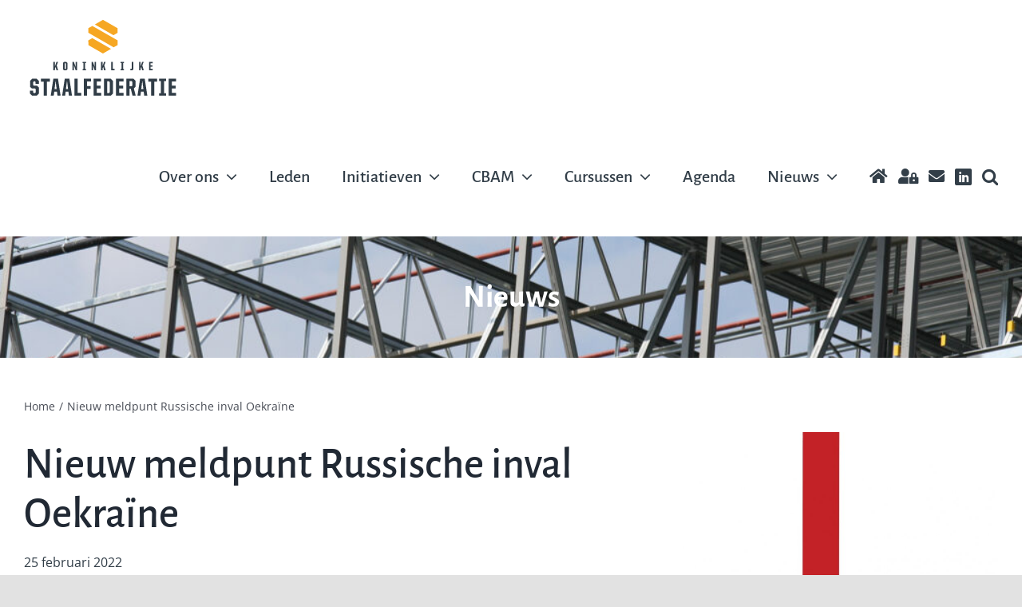

--- FILE ---
content_type: image/svg+xml
request_url: https://www.staalfederatie.nl/wp-content/uploads/2020/11/logo-staalfederatie-v2.svg
body_size: 1187
content:
<?xml version="1.0" encoding="utf-8"?>
<!-- Generator: Adobe Illustrator 25.0.0, SVG Export Plug-In . SVG Version: 6.00 Build 0)  -->
<svg version="1.1" id="Laag_1" xmlns="http://www.w3.org/2000/svg" xmlns:xlink="http://www.w3.org/1999/xlink" x="0px" y="0px"
	 viewBox="0 0 379.2 209" style="enable-background:new 0 0 379.2 209;" xml:space="preserve">
<style type="text/css">
	.st0{fill:#313D47;}
	.st1{fill:#F6A723;}
</style>
<polygon class="st0" points="14.3,188.8 14.3,181.6 21.8,181.6 21.8,185.8 23.5,187.5 26.2,187.5 27.8,185.8 27.8,178 26.5,176.7 
	18.6,176.7 14.5,172.6 14.5,158.3 19.4,153.4 30.4,153.4 35.3,158.3 35.3,165.5 27.7,165.5 27.7,161.3 26.1,159.6 23.7,159.6 
	22,161.3 22,168.7 23.3,170 31.2,170 35.3,174.2 35.3,188.8 30.4,193.7 19.2,193.7 "/>
<polygon class="st0" points="47.1,160.2 40.2,160.2 40.2,153.4 61.4,153.4 61.4,160.2 54.5,160.2 54.5,193.7 47.1,193.7 "/>
<path class="st0" d="M72.6,178.1h5l-2.5-20L72.6,178.1z M69.8,153.4h11l6.2,40.3h-7.4l-1.2-9.3h-6.5l-1.2,9.3h-7.1L69.8,153.4z"/>
<path class="st0" d="M99.7,178.1h5l-2.4-20L99.7,178.1z M96.9,153.4h11l6.2,40.3h-7.4l-1.2-9.3h-6.5l-1.2,9.3h-7.1L96.9,153.4z"/>
<polygon class="st0" points="119.7,153.4 127.3,153.4 127.3,187.1 135.9,187.1 135.9,193.7 119.7,193.7 "/>
<polygon class="st0" points="142.1,153.4 159.3,153.4 159.3,160 149.6,160 149.6,170.8 158.4,170.8 158.4,177.4 149.6,177.4 
	149.6,193.7 142.1,193.7 "/>
<polygon class="st0" points="165.5,153.4 183.1,153.4 183.1,160 173,160 173,169.8 182.2,169.8 182.2,176.4 173,176.4 173,187.1 
	183.3,187.1 183.3,193.7 165.5,193.7 "/>
<path class="st0" d="M202,187.5l1.6-1.7v-24.5l-1.6-1.7h-4.4v27.9H202z M190.1,153.4h16.2l4.9,4.9v30.5l-4.9,4.9h-16.2V153.4z"/>
<polygon class="st0" points="218.6,153.4 236.3,153.4 236.3,160 226.1,160 226.1,169.8 235.4,169.8 235.4,176.4 226.1,176.4 
	226.1,187.1 236.4,187.1 236.4,193.7 218.6,193.7 "/>
<path class="st0" d="M255.7,171.4l1.6-1.7v-8.9l-1.6-1.7h-5v12.3H255.7z M243.2,153.4H260l4.9,4.9v14.1l-4,4l4.5,17.3h-7.6
	l-4.1-16.5h-2.9v16.5h-7.5V153.4z"/>
<path class="st0" d="M278.6,178.1h5l-2.5-20L278.6,178.1z M275.8,153.4h11l6.2,40.3h-7.4l-1.2-9.3h-6.5l-1.2,9.3h-7.1L275.8,153.4z"
	/>
<polygon class="st0" points="302.1,160.2 295.3,160.2 295.3,153.4 316.4,153.4 316.4,160.2 309.5,160.2 309.5,193.7 302.1,193.7 "/>
<polygon class="st0" points="320.7,187.9 325.2,187.9 325.2,159.1 320.7,159.1 320.7,153.4 337.3,153.4 337.3,159.1 332.8,159.1 
	332.8,187.9 337.3,187.9 337.3,193.7 320.7,193.7 "/>
<polygon class="st0" points="343.6,153.4 361.3,153.4 361.3,160 351.1,160 351.1,169.8 360.4,169.8 360.4,176.4 351.1,176.4 
	351.1,187.1 361.4,187.1 361.4,193.7 343.6,193.7 "/>
<polygon class="st1" points="187.6,13 177.7,18.7 168.3,24.1 212.6,49.7 212.6,49.7 212.6,49.7 212.6,49.7 212.6,49.7 212.6,49.7 
	222.4,44 222.4,33 "/>
<polygon class="st1" points="152.9,33 152.9,37.3 152.9,44 213,78.7 222.4,73.2 222.4,62 162.5,27.5 "/>
<polygon class="st1" points="196.9,76.5 162.3,56.6 152.9,62 152.9,62 152.8,62 152.9,67.7 152.9,73.2 187.6,93.3 206.8,82.2 "/>
<polygon class="st0" points="75.2,125.1 73.6,129.3 73.6,133.3 69.9,133.3 69.9,113.3 73.6,113.3 73.6,123.7 77.2,113.3 80.9,113.3 
	77.8,121.6 81,133.3 77.2,133.3 "/>
<path class="st0" d="M98.8,130.2l0.8-0.8v-12.2l-0.8-0.8h-1.5l-0.8,0.8v12.2l0.8,0.8H98.8z M92.8,130.8v-15.1l2.4-2.4h5.7l2.4,2.4
	v15.1l-2.4,2.4h-5.7L92.8,130.8z"/>
<polygon class="st0" points="115.3,113.3 118.5,113.3 122.7,125.1 122.7,113.3 126,113.3 126,133.3 122.8,133.3 118.6,121.2 
	118.6,133.3 115.3,133.3 "/>
<polygon class="st0" points="139.2,130.4 141.4,130.4 141.4,116.1 139.2,116.1 139.2,113.3 147.4,113.3 147.4,116.1 145.1,116.1 
	145.1,130.4 147.4,130.4 147.4,133.3 139.2,133.3 "/>
<polygon class="st0" points="160.5,113.3 163.7,113.3 167.9,125.1 167.9,113.3 171.2,113.3 171.2,133.3 168,133.3 163.8,121.2 
	163.8,133.3 160.5,133.3 "/>
<polygon class="st0" points="188.2,125.1 186.6,129.3 186.6,133.3 182.9,133.3 182.9,113.3 186.6,113.3 186.6,123.7 190.1,113.3 
	193.9,113.3 190.7,121.6 194,133.3 190.2,133.3 "/>
<polygon class="st0" points="207,113.3 210.8,113.3 210.8,130 215.1,130 215.1,133.3 207,133.3 "/>
<polygon class="st0" points="229.5,130.4 231.8,130.4 231.8,116.1 229.5,116.1 229.5,113.3 237.7,113.3 237.7,116.1 235.5,116.1 
	235.5,130.4 237.7,130.4 237.7,133.3 229.5,133.3 "/>
<polygon class="st0" points="252.6,130.1 255.3,130.1 256.1,129.3 256.1,113.3 259.9,113.3 259.9,130.8 257.4,133.3 252.6,133.3 "/>
<polygon class="st0" points="278.6,125.1 277,129.3 277,133.3 273.3,133.3 273.3,113.3 277,113.3 277,123.7 280.5,113.3 
	284.3,113.3 281.1,121.6 284.4,133.3 280.6,133.3 "/>
<polygon class="st0" points="297,113.3 305.8,113.3 305.8,116.6 300.7,116.6 300.7,121.4 305.3,121.4 305.3,124.7 300.7,124.7 
	300.7,130 305.8,130 305.8,133.3 297,133.3 "/>
</svg>
